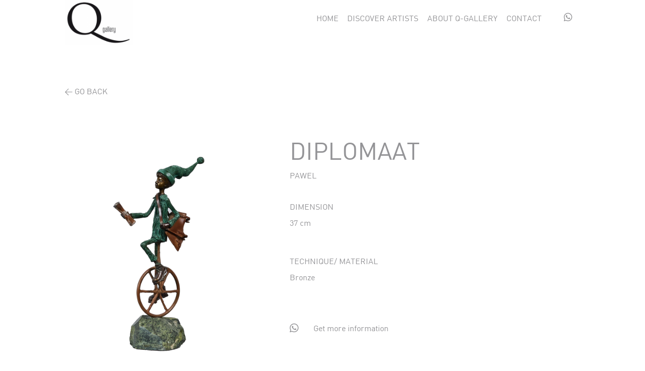

--- FILE ---
content_type: text/css
request_url: https://www.q-gallery.nl/wp-content/et-cache/683/et-core-unified-tb-37-tb-367-tb-79-deferred-683.min.css?ver=1768022009
body_size: 1019
content:
@font-face{font-family:"DIN Regular";font-display:swap;src:url("https://www.q-gallery.nl/wp-content/uploads/et-fonts/din-regular.ttf") format("truetype")}.et_pb_section_0_tb_header.et_pb_section{padding-top:0px;padding-bottom:0px}.et_pb_section_0_tb_header{transition:padding 300ms ease 0ms}.et_pb_row_0_tb_header.et_pb_row{padding-top:0px!important;padding-bottom:0px!important;padding-top:0px;padding-bottom:0px}.et_pb_row_0_tb_header{align-items:center}.et_pb_image_0_tb_header{width:70%;transition:width 300ms ease 0ms;text-align:left;margin-left:0}.et_pb_sticky .et_pb_image_0_tb_header{width:50%}.et_pb_menu_0_tb_header.et_pb_menu ul li a{text-transform:uppercase;font-size:16px;color:#949497!important}.et_pb_menu_0_tb_header.et_pb_menu{background-color:#ffffff}.et_pb_menu_0_tb_header.et_pb_menu ul li.current-menu-item a{color:#7f7f82!important}.et_pb_menu_0_tb_header.et_pb_menu .nav li ul,.et_pb_menu_0_tb_header.et_pb_menu .et_mobile_menu,.et_pb_menu_0_tb_header.et_pb_menu .et_mobile_menu ul{background-color:#ffffff!important}.et_pb_menu_0_tb_header .et_pb_menu_inner_container>.et_pb_menu__logo-wrap,.et_pb_menu_0_tb_header .et_pb_menu__logo-slot{width:auto;max-width:100%}.et_pb_menu_0_tb_header .et_pb_menu_inner_container>.et_pb_menu__logo-wrap .et_pb_menu__logo img,.et_pb_menu_0_tb_header .et_pb_menu__logo-slot .et_pb_menu__logo-wrap img{height:auto;max-height:none}.et_pb_menu_0_tb_header .mobile_nav .mobile_menu_bar:before,.et_pb_menu_0_tb_header .et_pb_menu__icon.et_pb_menu__search-button,.et_pb_menu_0_tb_header .et_pb_menu__icon.et_pb_menu__close-search-button,.et_pb_menu_0_tb_header .et_pb_menu__icon.et_pb_menu__cart-button{color:#949497}.et_pb_column_2_tb_header{width:5%!important;height:30px}.et_pb_icon_0_tb_header{margin-top:-11px!important;margin-bottom:-9px!important;z-index:11;position:relative;text-align:center}.et_pb_sticky .et_pb_icon_0_tb_header,.et_pb_sticky .et_pb_text_0_tb_header{z-index:11!important}.et_pb_icon_0_tb_header .et_pb_icon_wrap .et-pb-icon{transition:color 300ms ease 0ms;font-family:FontAwesome!important;font-weight:400!important;color:#949497;font-size:19px}.et_pb_icon_0_tb_header .et_pb_icon_wrap .et-pb-icon:hover{color:#1eb239}.et_pb_text_0_tb_header.et_pb_text{color:#f7f7f7!important}.et_pb_text_0_tb_header{font-size:26px;padding-top:0px!important;padding-bottom:0px!important;margin-top:0px!important;margin-bottom:-7px!important;margin-left:20px!important;z-index:11;position:relative;display:none}.et_pb_text_1_tb_header.et_pb_text{color:#949497!important}.et_pb_text_1_tb_header{text-transform:uppercase;background-color:#f7f7f7;border-radius:30px 30px 30px 30px;overflow:hidden;padding-top:0px!important;padding-bottom:0px!important;margin-top:0px!important;margin-bottom:0px!important;width:200px;box-shadow:0px 2px 18px 0px rgba(0,0,0,0.05);transform:translateX(-63px) translateY(0px);display:none}.et_pb_sticky .et_pb_text_1_tb_header{box-shadow:0px 2px 18px 0px rgba(0,0,0,0.05)}.et_pb_sticky.et_pb_section_0_tb_header{padding-top:20px!important;padding-bottom:20px!important}@media only screen and (min-width:981px){.et_pb_column_0_tb_header{width:20%!important}.et_pb_column_1_tb_header{width:75%!important}}@media only screen and (max-width:980px){.et_pb_row_0_tb_header{align-items:center}.et_pb_column_0_tb_header{width:40%!important}.et_pb_image_0_tb_header .et_pb_image_wrap img{width:auto}.et_pb_column_1_tb_header{width:55%!important}.et_pb_column_2_tb_header{width:5%!important;height:30px}.et_pb_icon_0_tb_header{margin-top:2px!important;margin-left:auto;margin-right:auto}}@media only screen and (max-width:767px){.et_pb_row_0_tb_header{align-items:center}.et_pb_column_0_tb_header{width:40%!important}.et_pb_image_0_tb_header .et_pb_image_wrap img{width:auto}.et_pb_column_1_tb_header{width:55%!important}.et_pb_menu_0_tb_header{margin-top:15px!important}.et_pb_column_2_tb_header{width:5%!important;height:30px}.et_pb_icon_0_tb_header{margin-top:17px!important;margin-left:auto;margin-right:auto}}@font-face{font-family:"DIN Regular";font-display:swap;src:url("https://www.q-gallery.nl/wp-content/uploads/et-fonts/din-regular.ttf") format("truetype")}@font-face{font-family:"DIN Regular";font-display:swap;src:url("https://www.q-gallery.nl/wp-content/uploads/et-fonts/din-regular.ttf") format("truetype")}.et_pb_section_0_tb_footer.et_pb_section{padding-top:0px;padding-bottom:0px}.et_pb_row_0_tb_footer.et_pb_row{padding-top:50px!important;padding-bottom:50px!important;padding-top:50px;padding-bottom:50px}.et_pb_text_0_tb_footer h2,.et_pb_text_1_tb_footer{text-transform:uppercase}.et_pb_text_0_tb_footer{border-bottom-width:2px;border-bottom-color:#949497}.et_pb_blurb_0_tb_footer.et_pb_blurb .et_pb_module_header,.et_pb_blurb_0_tb_footer.et_pb_blurb .et_pb_module_header a{font-size:14px}.et_pb_blurb_0_tb_footer.et_pb_blurb{text-transform:uppercase;font-size:14px;margin-top:25px!important;margin-bottom:25px!important;width:100%}.et_pb_blurb_0_tb_footer .et_pb_main_blurb_image .et_pb_only_image_mode_wrap,.et_pb_blurb_0_tb_footer .et_pb_main_blurb_image .et-pb-icon{margin-top:6px!important}.et_pb_blurb_0_tb_footer.et_pb_blurb .et_pb_module_header{margin-left:-15px!important;margin-top:9px!important}.et_pb_blurb_0_tb_footer .et-pb-icon{font-size:20px;color:#949497;font-family:FontAwesome!important;font-weight:400!important}.et_pb_blurb_0_tb_footer .et_pb_blurb_content{max-width:100%}.et_pb_blurb_0_tb_footer.et_pb_blurb.et_pb_module{margin-left:0px!important;margin-right:auto!important}@media only screen and (max-width:980px){.et_pb_text_0_tb_footer{border-bottom-width:2px;border-bottom-color:#949497}.et_pb_column_1_tb_footer{width:100%!important}.et_pb_column_3_tb_footer,.et_pb_column_4_tb_footer{width:50%!important}.et_pb_column_2_tb_footer{padding-bottom:50px;width:100%!important}}@media only screen and (max-width:767px){.et_pb_text_0_tb_footer{border-bottom-width:2px;border-bottom-color:#949497}.et_pb_column_1_tb_footer{width:100%!important}.et_pb_column_3_tb_footer,.et_pb_column_4_tb_footer{width:50%!important}.et_pb_column_2_tb_footer{padding-bottom:50px;width:100%!important}}